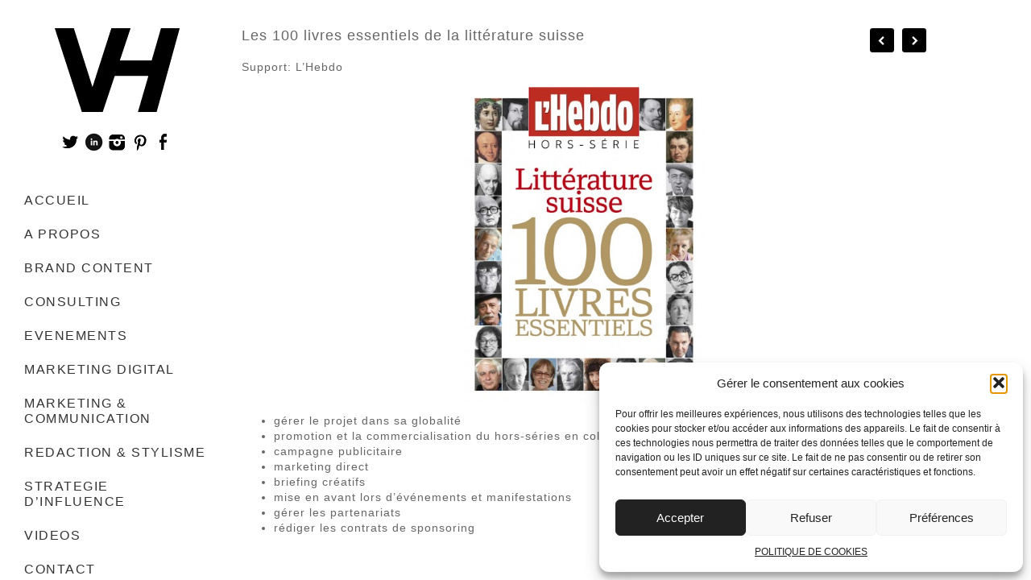

--- FILE ---
content_type: text/css
request_url: https://vanessahambaryan.ch/wordpress/wp-content/themes/SideGridRes/style.css
body_size: 3334
content:
/*
Theme Name: Side Grid Responsive WordPress Theme
Theme URI: http://www.dessign.net/sidegridtheme
Description: Side Based Responsive WordPress Theme is stylish, customizable, simple, and readable. Perfect for any creative, architect or graphic designer.
Version: 2.0.1
Author: Marios Lublinski
Author URI: http://www.dessign.net
Tags: 4 column theme, clean, portfolio
*/
/* =WordPress Core
-------------------------------------------------------------- */
.alignnone {
    margin: 5px 20px 20px 0;
}
.aligncenter,
div.aligncenter {
    display: block;
    margin: 5px auto 5px auto;
}
.alignright {
    float:right;
    margin: 5px 0 20px 20px;
}
.alignleft {
    float: left;
    margin: 5px 20px 20px 0;
}
.aligncenter {
    display: block;
    margin: 5px auto 5px auto;
}
a img.alignright {
    float: right;
    margin: 5px 0 20px 20px;
}
a img.alignnone {
    margin: 5px 20px 20px 0;
}
a img.alignleft {
    float: left;
    margin: 5px 20px 20px 0;
}
a img.aligncenter {
    display: block;
    margin-left: auto;
    margin-right: auto
}
.wp-caption {
	float:left;
    background: #fff;
    border: 0px solid #f0f0f0;
    max-width: 96%; /* Image does not overflow the content area */
    padding: 5px 3px 10px;
    text-align: center;
	
}
.wp-caption.alignnone {
    margin: 5px 20px 20px 0;
}
.wp-caption.alignleft {
    margin: 5px 20px 20px 0;
	
}
.wp-caption.alignright {
    margin: 5px 0 20px 20px;
}
.wp-caption img {
    border: 0 none;
    height: auto;
    margin: 0;
    max-width: 98.5%;
    padding: 0;
    width: 100%;
}
.wp-caption p.wp-caption-text {
    margin: 0;
    padding: 0 4px 5px;
	
}
#wpadminbar { display: none; }
/* Global */
body, div { margin: 0; padding: 0; }
body { font-size: 14px; font-family: 'Helvetica Neue', Helvetica, sans-serif; font-weight: 400; color: #222; line-height: 140%; }
input { font-family: 'Lato', sans-serif; }
a {color: #333; text-decoration: none; transition: background 0.3s ease 0s, color 0.3s ease 0s; }
a:hover { color: #666; text-decoration: none; }
h1,h2,h3,h4,h5,p { margin: 10px 0; }
img { border: none; }
p { line-height: 140%; }
.left { float: left; }
.right { float: right; }
.clear { clear: both; }
.container { width: 1180px; margin: 0 auto; }
#infscr-loading { DISPLAY: NONE !important; visibility: hidden !important; } /* hide infinite scroll loading image */
::selection {
	background: #ccc; 
	}
::-moz-selection {
	background: #ccc; 
}
/* HTML5 tags */
header, section, footer,
aside, nav, article, figure {
	display: block;
}
/* Header */
/*#header { padding: 20px 0; }*/
#header { position: fixed; top: 0; left: 0; width: 100%; -webkit-box-shadow: 0 4px 4px -2px #ccc;
   -moz-box-shadow: 0 4px 4px -2px #ccc;
        box-shadow: 0 4px 4px -2px #ccc; }
.side_header_spacing { float: left; width: 270px; min-height: 300px; }
#side_header { /*float: left;*/ position: fixed; top: 0; left: 0; width: 290px; }
.side_header_inside { padding: 15px 15px; }
/*body.home #header { position: static; width: auto; }*/
.slicknav_menu { display: none; }
.sy-pager { display: none !important; }
.logo_cont { /*float: none; max-width: 250px; margin-right: 25px;*/ }
.full_logo_cont { padding: 0px 0 0px;  text-align: center; /*float: left;*/ }
.full_logo_cont img,
.logo_cont img { max-width: 100%; height: auto; }
.header_right_text { /*float: right; width: 300px;*/ padding-bottom: 10px; }
.header_spacing { display: block; }
/*body.home .header_spacing { display: none; }*/
/*body.home .footer_copyright_cont { display: none; }*/
#header { background: #fff; /*position: fixed; top: 0; left: 0;*/ padding: 15px 0 0; width: 100%; z-index: 9999; }
/*body.home #header { background: none; }*/
.logo { /*float: left; margin-right: 55px;*/ }
.header_bottom { padding: 20px 0; }
.header_menu { /*float: left;*/ margin-top: 0px; /*max-width: 600px;*/ padding-top: 20px; }
.header_menu ul { list-style-type: none; margin: 0; padding: 0; }
.header_menu ul li { font-size: 16px; font-family: 'Helvetica Neue', Helvetica, sans-serif; font-weight: 300;  text-transform: uppercase; color: #666; letter-spacing: 1.5px; position: relative; padding-bottom: 8px; margin-bottom: 5px; }
.header_menu ul li:last-child { margin-right: 0; }
.header_menu ul li a { color: #333; display: block;  padding: 5px 15px; /*border-bottom: 3px solid #fff;*/ }
.header_menu ul li a:hover,
.header_menu ul li.current-menu-item a,
.header_menu ul li.current_page_item a { color: #000; text-decoration: none; /*border-bottom: 3px solid #000;*/ }
.header_menu ul li ul { padding-left: 15px; }
.header_menu ul li ul li { float: none; margin: 0; border-top: 1px solid #f3f3f3; background-color: #fff; padding: 0; font-size: 13px;  line-height: 190%; color: #888;  }
.header_menu ul li ul li:first-child { border-top: none; }
.header_menu ul li ul li a { display: block; border-bottom: none; }
.header_menu ul li ul li a:hover { background-color: #f9f9f9; text-decoration: none; border: none; }
#gallery::-webkit-scrollbar { display: none !important; }
#gallery {  }
.header_social { /*float: right;*/ text-align: center; /*padding-bottom: 15px;*/ /*max-width: 293px;*/ padding: 20px 0; }
.header_social img { display: inline-block; margin: 0 0px; }
.header_search { /*float: right; width: 260px;*/ position: relative; /*margin-left: 15px;*/ width: 220px; clear: both; }
.header_search input[type=text] { height: 30px; box-sizing: border-box;
    -moz-box-sizing: border-box;
    -webkit-box-sizing: border-box; width: 100%; border: 1px solid #eee; -moz-border-radius: 8px;
border-radius: 8px;  }
.header_search_icon { position: absolute; top: 9px; right: 8px; }
/* Content */
.blog_container { width: auto; }
#home_inside_cont { padding: 0 10px; }
#home_cont { padding-top:35px; margin-left: 250px; }
#content { padding-top: 35px; margin-left: 250px;  }
.home_left { float: left; width: 770px; }
.home_post_box { float: left; /*width: 273px;*/ width: 850px; margin-right: 10px; margin-bottom: 15px; font-size: 13px; }
.home_post_box h3 { font-size: 19px; }
.single_left .home_post_box img,
.single_left .home_post_box iframe { /*width: 273px; height: 239px;*/  width: 850px; height: 350px; }
.home_post_box_last { margin-right: 0; }
.home_post_box img:hover { opacity:0.8; filter:alpha(opacity=80); }
.home_post_box.clear,
.archive_cont .home_post_box.clear { width: auto; height: auto; margin: 0; padding: 0; }
.archive_cont .home_post_box { margin-right: 50px; }
.archive_cont .home_post_box_last { margin-right: 0; }
.home_blog_bottom_box_cont { width: 960px; margin: 25px auto; }
.home_blog_bottom_box { float: left; width: 290px; margin-right: 45px; }
.home_blog_bottom_box h3 { font-size: 17px; font-weight: normal; }
.home_blog_bottom_box_last { margin-right: 0; }
#stalac_cont { text-align: center; }
.stalac_box { max-width: 400px; /*margin: 0 10px; padding: 10px 0;*/ text-align: left;  font-size: 12px; font-family: 'Helvetica Neue', Helvetica, sans-serif; font-weight: 300; text-align: center; text-transform: uppercase; color: #888; }
.stalac_box img { max-width: 100%; height: auto; }
.stalac_box h3 { font-size: 16px; font-family: 'Helvetica Neue', Helvetica, sans-serif; font-weight: 300; text-align: center; text-transform: uppercase; color: #666; letter-spacing: 1.5px;}
.stalac_box_img { position: relative; display: block;  }
.stalac_box_img img { display: block; }
.stalac_box_img img:hover { opacity:0.8; filter:alpha(opacity=80); }
.stalac_box iframe { max-width: 100%; height: 220px; }
 body.home .stalac_box iframe { height: 220px !important; } 
#home_cont .stalac_box iframe { height: 220px !important; } 
 body.archive .stalac_box iframe { height: 220px !important; }
.stalac_box_hover { position: absolute; top: 0; left: 0; width: 100%; height: 100%; background: url('images/black-trans.png') repeat; display: none; }
.stalac_box_hover_inside_tbl { display: table; height: 100%; width: 100%; }
.stalac_box_hover_inside_row { display: table-row; }
.stalac_box_hover_inside_cell { display: table-cell; color: #fff; vertical-align: bottom; padding: 15px 8px; font-size: 14px; }
.home_latest_cont { padding-bottom: 5px; position: relative; }
.home_featured_prev { background: url('images/home-featured-prev.png') no-repeat; width: 23px; height: 42px; position: absolute; left: -32px; top: 50%; margin-top: -42px; cursor: pointer; }
.home_featured_next { background: url('images/home-featured-next.png') no-repeat; width: 23px; height: 42px; position: absolute; right: -32px; top: 50%; margin-top: -42px; cursor: pointer; }
.home_latest_box { float: left; /*width: 573px;*/ width: 568px; font-size: 16px; margin-bottom: 10px; }
.home_latest_box img,
.home_latest_box iframe { max-width: 100%; width: 568px; height: 283px; }
.home_latest_box_last { float: right; }
.home_blog_box { font-size: 14px; margin-bottom: 20px; margin-right: 8px; width: 388px; float: left; }
.home_blog_box img,
.home_blog_box iframe { max-width: 100%; width: 388px; height: 368px; }
.home_blog_box img:hover { opacity:0.8; filter:alpha(opacity=80); }
.home_blog_box h3 { font-size: 18px; margin-top: 0; }
.home_blog_box .p_date { font-size: 12px; }
.home_blog_box_content { padding: 0 0px 0 100px; }
.home_blog_box_last { margin-right: 0; }
.home_blog_box.clear { width: auto !important; float: none !important; margin: 0 !important; }
/*.home_blog_box .read_more { float: right; display: block; padding: 5px 10px; color: #000; text-decoration: none; border: 1px solid #ccc; }*/
.archive_title { margin-bottom: 20px; font-size: 23px; }
.archive_title {  padding-left: 28px; text-transform: uppercase; }
.archive_box { margin-bottom: 30px; margin-right: 21px; font-size: 13px; width: 379px; float: left; position: relative; }
.archive_box img,
.archive_box iframe { max-width: 100%; width: 379px; height: 254px; }
.archive_box h3 { font-weight: normal; font-size: 25px; margin-top: 0; }
.archive_box h3 a { text-decoration: none; }
.archive_box h3 a:hover { text-decoration: underline; }
.archive_box.clear,
.home_featured_post.clear { margin: 0; padding: 0; float: none; height: 0; width: 0; }
.archive_box_last { margin-right: 0; }
.archive_box_hover { position: absolute; top: 0; left: 0; width: 100%; height: 100%; background: url('images/trans-back.png') repeat; display: none; }
.archive_box_tbl { display: table; width: 100%; height: 100%; }
.archive_box_tcell { display: table-cell; text-align: center; vertical-align: middle; color: #fff; padding: 0 25px; line-height: 19px; }
.archive_box_media { position: relative; }
.archive_box_media img { display: block; }
.sy-caption-wrap .sy-caption { display: none !important; }
#single_cont { }
.single_full_cont { }
.single_left { float: left; width: 850px; margin-left: 50px; font-size: 14px;font-family: 'Helvetica Neue', Helvetica, sans-serif; font-weight: 400;  color: #666; letter-spacing: 1px;}
.single_left img { max-width: 100%; height: auto; }
.single_left p { margin-bottom: 15px; }
.single_full { /*float: none; width: 900px;*/ padding-left: 10px; /*margin: 0 auto;*/ position: relative; }
h1.single_title { font-size: 18px; margin: 0 0 20px; font-weight: normal; padding-right: 110px; }
.single_inside_content img { max-width: 100%; height: auto; }
.single_inside_content iframe {border:none;}
#commentform input[type=submit] { background-color: #161616; color: #fff; border: 1px solid #6E6E6E; padding: 3px 5px; }
.next_prev_cont { padding: 25px 0; }
.next_prev_cont .left { float: left; width: 45%; }
.next_prev_cont .left a { display: block; background: url('images/post_next.png') no-repeat; background-position: top left; padding-left: 25px; min-height: 30px; }
.next_prev_cont .right { float: right; width: 45%; text-align: right; }
.next_prev_cont .right a { display: block; background: url('images/post_prev.png') no-repeat; background-position: top right; padding-right: 25px;  min-height: 30px; }
.next_prev_cont_top_right {  padding: 0; position: absolute; top: 0; right: 0; }
.next_prev_cont_top_right .left { float: left; width: auto; }
.next_prev_cont_top_right .left a { display: block; background: url('images/new-prev.png') no-repeat; background-position: top left; padding-left: 0px; min-height: 0px; width: 30px; height: 30px; }
.next_prev_cont_top_right .right { float: right; width: auto; margin-left: 10px; }
.next_prev_cont_top_right .right a { display: block; background: url('images/new-next.png') no-repeat; background-position: top right; padding-right: 0px;  min-height: 0px; width: 30px; height: 30px; }
/* Sidebar */
#sidebar { float: right; width: 300px; }
.side_box { margin-bottom: 25px; }
h3.side_title { margin: 0 0 15px; font-size: 17px; font-weight: normal; }
.side_box ul { list-style-type: none; margin: 0; padding: 0; }
.side_box ul li { margin-bottom: 8px; }
.t1_search_cont input[type=text], .t1_search_cont input[type=submit] { box-sizing: border-box;
    -moz-box-sizing: border-box;
    -webkit-box-sizing: border-box; height: 24px; font-family: 'Source Sans Pro', sans-serif, arial; }
.t1_search_cont input[type=text] { width: 180px; }
.t1_search_cont input[type=submit] { border: none; background-color: #252628; color: #90939C; width: 80px; }
/* Footer */
#footer { padding: 0px 0 0px;  margin-top: 25px; }
.footer_box_col { float: left; width: 362px; margin-right: 46px; }
.footer_box { margin: 25px 0; text-align: center; }
.footer_box_col_last { margin-right: 0; }
.footer_copyright_cont { /*padding-bottom: 25px; padding-top: 10px; */ position:absolute; bottom: 20px; margin-top: 35px; padding-bottom: 15px; text-align: center; }
.footer_copyright { position:fixed; bottom: 20px; left:40px; padding: 0; text-align: right; font-size: 13px; text-align: center; color: #666; }
.footer_box ul { list-style-type: none; margin: 0; padding: 0; }
.footer_box ul li { margin-bottom: 8px; }

/* WS Form */
input[type=email].wsf-field, input[type=number].wsf-field, input[type=tel].wsf-field, input[type=text].wsf-field, input[type=url].wsf-field, select.wsf-field, textarea.wsf-field {
	border-radius: 0 !important;
}
input[type=checkbox].wsf-field:checked + label.wsf-label:before {
    background-color:  #666 !important;
    border-color:  #666 !important;
}
}
button.wsf-button.wsf-button-primary {
	border: 2px solid #666 !important;
    background-color: #666 !important;
    color: #fff !important;
    transition: all 0.4s ease 0s;
	border-radius: 0 !important;
}
button.wsf-button.wsf-button-primary:hover {
	background-color: #fff !important;
    color: #666 !important;
}

--- FILE ---
content_type: application/javascript
request_url: https://vanessahambaryan.ch/wordpress/wp-content/themes/SideGridRes/js/jquery.grid-a-licious.js
body_size: 2995
content:
/**
 * jQuery Grid-A-Licious(tm) v3.01
 *
 * Terms of Use - jQuery Grid-A-Licious(tm)
 * under the MIT (http://www.opensource.org/licenses/mit-license.php) License.
 *
 * Copyright 2008-2012 Andreas Pihlström (Suprb). All rights reserved.
 * (http://suprb.com/apps/gridalicious/)
 *
 */

// Debouncing function from John Hann
// http://unscriptable.com/index.php/2009/03/20/debouncing-javascript-methods/
// Copy pasted from http://paulirish.com/2009/throttled-smartresize-jquery-event-handler/

(function ($, sr) {
    var debounce = function (func, threshold, execAsap) {
        var timeout;
        return function debounced() {
            var obj = this,
                args = arguments;

            function delayed() {
                if (!execAsap) func.apply(obj, args);
                timeout = null;
            };
            if (timeout) clearTimeout(timeout);
            else if (execAsap) func.apply(obj, args);

            timeout = setTimeout(delayed, threshold || 150);
        };
    }
    jQuery.fn[sr] = function (fn) {
        return fn ? this.bind('resize', debounce(fn)) : this.trigger(sr);
    };
})(jQuery, 'smartresize');

// The Grid-A-Licious magic

(function ($) {

    $.Gal = function (options, element) {
        this.element = $(element);
        this._init(options);
    };

    $.Gal.settings = {
        selector: '.item',
        width: 225,
        gutter: 20,
        animate: false,
        animationOptions: {
            speed: 200,
            duration: 300,
            effect: 'fadeInOnAppear',
            queue: true,
            complete: function () {}
        },
    };

    $.Gal.prototype = {

        _init: function (options) {
            var container = this;
            this.name = this._setName(5);
            this.gridArr = [];
            this.gridArrAppend = [];
            this.gridArrPrepend = [];
            this.setArr = false;
            this.setGrid = false;
            this.setOptions;
            this.cols = 0;
            this.itemCount = 0;
            this.prependCount = 0;
            this.isPrepending = false;
            this.appendCount = 0;
            this.resetCount = true;
            this.ifCallback = true;
            this.box = this.element;
            this.options = $.extend(true, {}, $.Gal.settings, options);
            this.gridArr = $.makeArray(this.box.find(this.options.selector));
            this.isResizing = false;
            this.w = 0;
            this.boxArr = [];

            // build columns
            this._setCols();
            // build grid
            this._renderGrid('append');
            // add class 'gridalicious' to container
            $(this.box).addClass('gridalicious');
            // add smartresize
            $(window).smartresize(function () {
                container.resize();
            });
        },

        _setName: function (length, current) {
            current = current ? current : '';
            return length ? this._setName(--length, "0123456789ABCDEFGHIJKLMNOPQRSTUVWXTZabcdefghiklmnopqrstuvwxyz".charAt(Math.floor(Math.random() * 60)) + current) : current;
        },

        _setCols: function () {
            // calculate columns
            this.cols = Math.floor(this.box.width() / this.options.width);
            //If Cols lower than 1, the grid disappears
            if (this.cols < 1) { this.cols = 1; }
            diff = (this.box.width() - (this.cols * this.options.width) - this.options.gutter) / this.cols;
            w = (this.options.width + diff) / this.box.width() * 100;
            this.w = w;
            // add columns to box
            for (var i = 0; i < this.cols; i++) {
                var div = $('<div></div>').addClass('galcolumn').attr('id', 'item' + i + this.name).css({
                    'width': w + '%',
                    'paddingLeft': this.options.gutter,
                    'paddingBottom': this.options.gutter,
                    'float': 'left',
                    '-webkit-box-sizing': 'border-box',
                    '-moz-box-sizing': 'border-box',
                    '-o-box-sizing': 'border-box',
                    'box-sizing': 'border-box'
                });
                this.box.append(div);
            }
            
            
            this.box.find($('#clear' + this.name)).remove();
            // add clear float
            var clear = $('<div></div>').css({
                'clear': 'both',
                'height': '0',
                'width': '0',
                'display': 'block'
            }).attr('id', 'clear' + this.name);
            this.box.append(clear);
        },

        _renderGrid: function (method, arr, count, prepArray) {
            var items = [];
            var boxes = [];
            var prependArray = [];
            var itemCount = 0;
            var prependCount = this.prependCount;
            var appendCount = this.appendCount;
            var gutter = this.options.gutter;
            var cols = this.cols;
            var name = this.name;
            var i = 0;
            var w = $('.galcolumn').width();

            // if arr
            if (arr) {
                boxes = arr;
                // if append
                if (method == "append") {
                    // get total of items to append
                    appendCount += count;
                    // set itemCount to last count of appened items
                    itemCount = this.appendCount;
                }               
                // if prepend
                if (method == "prepend") {
                    // set itemCount
                    this.isPrepending = true;
                    itemCount = Math.round(count % cols);
                    if (itemCount <= 0) itemCount = cols; 
                }
                // called by _updateAfterPrepend()
                if (method == "renderAfterPrepend") {
                    // get total of items that was previously prepended
                    appendCount += count;
                    // set itemCount by counting previous prepended items
                    itemCount = count;
                }
            }
            else {
                boxes = this.gridArr;
                appendCount = $(this.gridArr).size();
            }

            // push out the items to the columns
            $.each(boxes, function (index, value) {
                var item = $(value);
                var width = '100%';
            
                // if you want something not to be "responsive", add the class "not-responsive" to the selector container            
                if (item.hasClass('not-responsive')) {
                  width = 'auto';
                }
                
                item.css({
                    'marginBottom': gutter,
                    'zoom': '1',
                    'filter': 'alpha(opacity=0)',
                    'opacity': '0'
                }).find('img, object, embed, iframe').css({
                    'width': width,
                    'height': 'auto',
                    'display': 'block',
                    'margin-left': 'auto',
                    'margin-right': 'auto'
                });
                
                // prepend on append to column
                if (method == 'prepend') {
                    itemCount--;
                    $("#item" + itemCount + name).prepend(item);
                    items.push(item);
                    if(itemCount == 0) itemCount = cols;
                    
                } else {
                    $("#item" + itemCount + name).append(item);
                    items.push(item);
                    itemCount++;
                    if (itemCount >= cols) itemCount = 0;
                    if (appendCount >= cols) appendCount = (appendCount - cols);
                }
            });

            this.appendCount = appendCount;
            this.itemCount = itemCount;

            if (method == "append" || method == "prepend") {
                if (method == "prepend") { 
                  // render old items and reverse the new items
                  this._updateAfterPrepend(this.gridArr, boxes);
                }
                this._renderItem(items);
                this.isPrepending = false;
            } else {
                this._renderItem(this.gridArr);
            }
        },

        _collectItems: function () {
            var collection = [];
            $(this.box).find(this.options.selector).each(function (i) {
                collection.push($(this));
            });
            return collection;
        },

        _renderItem: function (items) {

            var speed = this.options.animationOptions.speed;
            var effect = this.options.animationOptions.effect;
            var duration = this.options.animationOptions.duration;
            var queue = this.options.animationOptions.queue;
            var animate = this.options.animate;
            var complete = this.options.animationOptions.complete;

            var i = 0;
            var t = 0;

            // animate
            if (animate === true && !this.isResizing) {

                // fadeInOnAppear
                if (queue === true && effect == "fadeInOnAppear") {
                    if (this.isPrepending) items.reverse();
                    $.each(items, function (index, value) {
                        setTimeout(function () {
                            $(value).animate({
                                opacity: '1.0'
                            }, duration);
                            t++;
                            if (t == items.length) {
                                complete.call(undefined, items)
                            }
                        }, i * speed);
                        i++;
                    });
                } else if (queue === false && effect == "fadeInOnAppear") {
                    if (this.isPrepending) items.reverse();
                    $.each(items, function (index, value) {
                        $(value).animate({
                            opacity: '1.0'
                        }, duration);
                        t++;
                        if (t == items.length) {
                            if (this.ifCallback) {
                                complete.call(undefined, items);
                            }
                        }
                    });
                }

                // no effect but queued
                if (queue === true && !effect) {
                    $.each(items, function (index, value) {
                        $(value).css({
                            'opacity': '1',
                            'filter': 'alpha(opacity=1)'
                        });
                        t++;
                        if (t == items.length) {
                            if (this.ifCallback) {
                                complete.call(undefined, items);
                            }
                        }
                    });
                }

            // don not animate & no queue
            } else {
                $.each(items, function (index, value) {
                    $(value).css({
                        'opacity': '1',
                        'filter': 'alpha(opacity=1)'
                    });
                });
                if (this.ifCallback) {
                    complete.call(items);
                }
            }
        },

        _updateAfterPrepend: function (prevItems, newItems) {            
            var gridArr = this.gridArr;
            // add new items to gridArr
            $.each(newItems, function (index, value) {
                gridArr.unshift(value);
            })
            this.gridArr = gridArr;
        },

        resize: function () {
            // delete columns in box
            this.box.find($('.galcolumn')).remove();
            // build columns
            this._setCols();
            // build grid
            this.ifCallback = false;
            this.isResizing = true;
            this._renderGrid('append');
            this.ifCallback = true;
            this.isResizing = false;
        },

        append: function (items) {
            var gridArr = this.gridArr;
            var gridArrAppend = this.gridArrPrepend;
            $.each(items, function (index, value) {
                gridArr.push(value);
                gridArrAppend.push(value);
            });
            this._renderGrid('append', items, $(items).size());
        },

        prepend: function (items) {
            this.ifCallback = false;
            this._renderGrid('prepend', items, $(items).size());
            this.ifCallback = true;
        },
    }

    $.fn.gridalicious = function (options, e) {
        if (typeof options === 'string') {
            this.each(function () {
                var container = $.data(this, 'gridalicious');
                container[options].apply(container, [e]);
            });
        } else {
            this.each(function () {
                $.data(this, 'gridalicious', new $.Gal(options, this));
            });
        }
        return this;
    }

})(jQuery);


--- FILE ---
content_type: application/javascript
request_url: https://vanessahambaryan.ch/wordpress/wp-content/themes/SideGridRes/js/scripts.js
body_size: 753
content:
$(document).ready(function() {
	
	/*
    $('.header_menu li').hover(
        function () {
            $('ul:first', this).css('display','block');
        }, 
        function () {
            $('ul:first', this).css('display','none');         
        }
    );  
	*/
	$('.header_spacing').css('height', $('#header').outerHeight() + 'px');
	    
	$('#main_header_menu').slicknav();
	    
	if($('#header').css('position') == 'absolute')
		$('#header').css('top', $('.slicknav_menu').outerHeight() + 'px');
	else
		$('#header').css('top', '0px');                 				
    $("#stalac_cont").gridalicious({
        gutter: 30,
        width: 350,
        animate: true,
        animationOptions: {
                speed: 150,
                duration: 500,
                complete: onComplete
        },
    });    
    // function not used. 
    function onComplete(data) {
    }    
/*
    $('.stalac_box').hover(
    	function() {
    		$(this).find('.stalac_box_hover').css('display','block');
    	},
    	function() {
    		$(this).find('.stalac_box_hover').css('display','none');
    	}
    );
  */
	$("#home_cont").on("mouseenter", "#stalac_cont .stalac_box", function(event){
		$(this).find('.stalac_box_hover').css('display','block');
	}).on("mouseleave", "#stalac_cont .stalac_box", function(event){
		$(this).find('.stalac_box_hover').css('display','none');
	});  
    //#stalac_cont
/*
	$("#stalac_cont").stalactite({
		duration: 350,                        // Duration of animation.
		easing: 'swing',                      // Easing method.
		cssPrefix: '.stalactite',             // The css naming convention.
		cssPrep: true,                        // Should stalactite structurally modify css of children?
		fluid: true,                          // Should stalactite recalculate on window resize?
//		loader: '<img />',                    // The contents of the loader. Defaults to a dataURL animated gif.
		styles: {},                            // A style object to place on the child elements
		complete: function(v) { return v; }  // Callback function
	});    
*/
	/*$('#stalac_cont').stalactite();*/
	    
	$('.archive_box_media').hover(
		function() {
			$(this).find('.archive_box_hover').css('display','block');
		},
		function() {
			$(this).find('.archive_box_hover').css('display','none');
		}
	);
	    
	    
});
$(window).load(function() {
	$('.header_spacing').css('height', $('#header').outerHeight() + 'px');
});
$(window).scroll(function() {
	$('.header_spacing').css('height', $('#header').outerHeight() + 'px');
	if($('#header').css('position') == 'absolute')
		$('#header').css('top', $('.slicknav_menu').outerHeight() + 'px');
	else
		$('#header').css('top', '0px');
	
});
$(window).resize(function() {
	$('.header_spacing').css('height', $('#header').outerHeight() + 'px');
	if($('#header').css('position') == 'absolute')
		$('#header').css('top', $('.slicknav_menu').outerHeight() + 'px');
	else
		$('#header').css('top', '0px');
});

--- FILE ---
content_type: text/plain
request_url: https://www.google-analytics.com/j/collect?v=1&_v=j102&a=1037014002&t=pageview&_s=1&dl=https%3A%2F%2Fvanessahambaryan.ch%2Fles-100-livres-essentiels-de-la-litterature-suisse%2F&ul=en-us%40posix&dt=Les%20100%20livres%20essentiels%20de%20la%20litt%C3%A9rature%20suisse%20%C2%AB%20vanessahambaryan&sr=1280x720&vp=1280x720&_u=IEBAAEABAAAAACAAI~&jid=1612844673&gjid=732035308&cid=1374651303.1768975287&tid=UA-96328727-1&_gid=352426139.1768975287&_r=1&_slc=1&z=1597765124
body_size: -451
content:
2,cG-WYX7L3HRQL